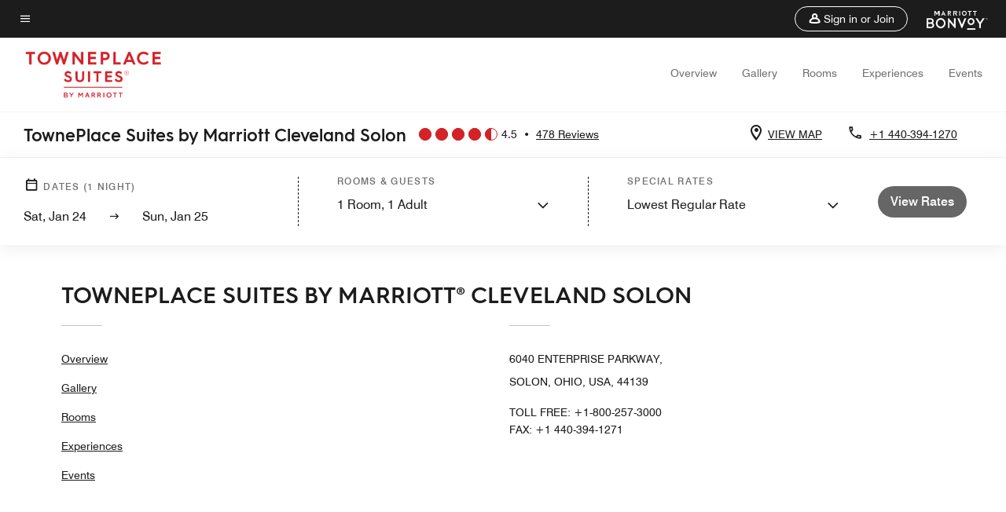

--- FILE ---
content_type: application/javascript;charset=utf-8
request_url: https://api.bazaarvoice.com/data/batch.json?passkey=canCX9lvC812oa4Y6HYf4gmWK5uszkZCKThrdtYkZqcYE&apiversion=5.5&displaycode=14883-en_us&resource.q0=products&filter.q0=id%3Aeq%3Acleto&stats.q0=reviews&filteredstats.q0=reviews&filter_reviews.q0=contentlocale%3Aeq%3Azh*%2Cen*%2Cfr*%2Cde*%2Cja*%2Cpt*%2Cru*%2Ces*%2Cen_US&filter_reviewcomments.q0=contentlocale%3Aeq%3Azh*%2Cen*%2Cfr*%2Cde*%2Cja*%2Cpt*%2Cru*%2Ces*%2Cen_US&resource.q1=reviews&filter.q1=isratingsonly%3Aeq%3Afalse&filter.q1=productid%3Aeq%3Acleto&filter.q1=contentlocale%3Aeq%3Azh*%2Cen*%2Cfr*%2Cde*%2Cja*%2Cpt*%2Cru*%2Ces*%2Cen_US&sort.q1=submissiontime%3Adesc&stats.q1=reviews&filteredstats.q1=reviews&include.q1=authors%2Cproducts%2Ccomments&filter_reviews.q1=contentlocale%3Aeq%3Azh*%2Cen*%2Cfr*%2Cde*%2Cja*%2Cpt*%2Cru*%2Ces*%2Cen_US&filter_reviewcomments.q1=contentlocale%3Aeq%3Azh*%2Cen*%2Cfr*%2Cde*%2Cja*%2Cpt*%2Cru*%2Ces*%2Cen_US&filter_comments.q1=contentlocale%3Aeq%3Azh*%2Cen*%2Cfr*%2Cde*%2Cja*%2Cpt*%2Cru*%2Ces*%2Cen_US&limit.q1=10&offset.q1=0&limit_comments.q1=3&callback=BV._internal.dataHandler0
body_size: 7889
content:
BV._internal.dataHandler0({"Errors":[],"BatchedResultsOrder":["q1","q0"],"HasErrors":false,"TotalRequests":2,"BatchedResults":{"q1":{"Id":"q1","Limit":10,"Offset":0,"TotalResults":475,"Locale":"en_US","Results":[{"Id":"377034779","CID":"e8250eb9-311a-5d39-a18d-c8c309327e9b","SourceClient":"marriott-2","LastModeratedTime":"2026-01-23T01:46:01.000+00:00","LastModificationTime":"2026-01-23T01:46:01.000+00:00","ProductId":"CLETO","OriginalProductName":"TownePlace Suites Cleveland Solon","AuthorId":"ewehu6l9jxlq9qkvleh8ubnel","ContentLocale":"en_US","IsFeatured":false,"TotalInappropriateFeedbackCount":0,"TotalClientResponseCount":0,"TotalCommentCount":0,"Rating":4,"SecondaryRatingsOrder":["Cleanliness","Dining","Location","Service","Amenities","Value"],"IsRatingsOnly":false,"TotalFeedbackCount":0,"TotalNegativeFeedbackCount":0,"TotalPositiveFeedbackCount":0,"ModerationStatus":"APPROVED","SubmissionId":"r114883-en_17691310glAsYJ2Luu","SubmissionTime":"2026-01-23T01:18:08.000+00:00","ReviewText":"I would recommend TownePlace Suites Solon for a stay. The room was comfortable and well equipped. A little dated with wear and tear but comfortable. The bathroom was bright and clean, shower pressure very good. The outlets for devices may need adjustments because my charger was not secured in the outlets by the bed and it kept unplugging.  Conveniently located to a variety of sit down restaurants and carry-out facilities. Info provided in the room helps make Uber or Door Dash deliveries an easy choice. Drove over to MGM Casino in Northfield which was about 15 minutes away. Also went to Aurora Farms Premium Outlet which about 10 miles away. I did not use the pool, fitness facility or the bar. I did have breakfast and it was ok for a quick morning bite.","Title":"Home Away From Home","UserNickname":"GenR","SecondaryRatings":{"Cleanliness":{"Value":4,"Id":"Cleanliness","ValueLabel":null,"DisplayType":"NORMAL","ValueRange":5,"MaxLabel":null,"MinLabel":null,"Label":null},"Value":{"Value":5,"Id":"Value","ValueLabel":null,"DisplayType":"NORMAL","ValueRange":5,"MaxLabel":null,"MinLabel":null,"Label":null},"Amenities":{"Value":5,"Id":"Amenities","ValueLabel":null,"DisplayType":"NORMAL","ValueRange":5,"MaxLabel":null,"MinLabel":null,"Label":null},"Service":{"Value":5,"Id":"Service","ValueLabel":null,"DisplayType":"NORMAL","ValueRange":5,"MaxLabel":null,"MinLabel":null,"Label":null},"Dining":{"Value":4,"Id":"Dining","ValueLabel":null,"DisplayType":"NORMAL","ValueRange":5,"MaxLabel":null,"MinLabel":null,"Label":null},"Location":{"Value":4,"Id":"Location","ValueLabel":null,"DisplayType":"NORMAL","ValueRange":5,"MaxLabel":null,"MinLabel":null,"Label":null}},"InappropriateFeedbackList":[],"ClientResponses":[],"Videos":[],"Pros":null,"CommentIds":[],"ContextDataValuesOrder":[],"IsRecommended":null,"BadgesOrder":[],"Cons":null,"AdditionalFieldsOrder":[],"TagDimensionsOrder":[],"AdditionalFields":{},"CampaignId":null,"TagDimensions":{},"Badges":{},"ProductRecommendationIds":[],"IsSyndicated":false,"RatingRange":5,"Helpfulness":null,"Photos":[],"ContextDataValues":{},"UserLocation":null},{"Id":"375791874","CID":"6c1dbd6b-db12-5185-9de1-b664ea70575c","SourceClient":"marriott-2","LastModeratedTime":"2026-01-10T15:46:48.000+00:00","LastModificationTime":"2026-01-10T15:46:48.000+00:00","ProductId":"CLETO","OriginalProductName":"TownePlace Suites Cleveland Solon","ContextDataValuesOrder":["RewardsLevel","TravelerType"],"AuthorId":"1e30921a8c7207a94aa27274e322aa2cd682cdae0a009f250a48e72369d52682","ContentLocale":"en_US","IsFeatured":false,"TotalInappropriateFeedbackCount":0,"TotalClientResponseCount":0,"TotalCommentCount":0,"Rating":5,"SecondaryRatingsOrder":["Cleanliness","Dining","Location","Service","Amenities","Value"],"IsRatingsOnly":false,"TotalFeedbackCount":0,"TotalNegativeFeedbackCount":0,"TotalPositiveFeedbackCount":0,"ModerationStatus":"APPROVED","SubmissionId":"r114883-en_17680582wdwReUdVVK","SubmissionTime":"2026-01-10T15:17:56.000+00:00","ReviewText":"Towneplace Suites was very impressive.","Title":"My visit","UserNickname":"Lavelle","SecondaryRatings":{"Cleanliness":{"Value":5,"Id":"Cleanliness","ValueLabel":null,"DisplayType":"NORMAL","ValueRange":5,"MaxLabel":null,"MinLabel":null,"Label":null},"Value":{"Value":5,"Id":"Value","ValueLabel":null,"DisplayType":"NORMAL","ValueRange":5,"MaxLabel":null,"MinLabel":null,"Label":null},"Amenities":{"Value":5,"Id":"Amenities","ValueLabel":null,"DisplayType":"NORMAL","ValueRange":5,"MaxLabel":null,"MinLabel":null,"Label":null},"Service":{"Value":5,"Id":"Service","ValueLabel":null,"DisplayType":"NORMAL","ValueRange":5,"MaxLabel":null,"MinLabel":null,"Label":null},"Dining":{"Value":4,"Id":"Dining","ValueLabel":null,"DisplayType":"NORMAL","ValueRange":5,"MaxLabel":null,"MinLabel":null,"Label":null},"Location":{"Value":5,"Id":"Location","ValueLabel":null,"DisplayType":"NORMAL","ValueRange":5,"MaxLabel":null,"MinLabel":null,"Label":null}},"ContextDataValues":{"RewardsLevel":{"Value":"Non-Member","Id":"RewardsLevel"},"TravelerType":{"Value":"Couple","Id":"TravelerType"}},"InappropriateFeedbackList":[],"ClientResponses":[],"Videos":[],"Pros":null,"CommentIds":[],"IsRecommended":null,"BadgesOrder":[],"Cons":null,"AdditionalFieldsOrder":[],"TagDimensionsOrder":[],"AdditionalFields":{},"CampaignId":null,"TagDimensions":{},"Badges":{},"ProductRecommendationIds":[],"IsSyndicated":false,"RatingRange":5,"Helpfulness":null,"Photos":[],"UserLocation":null},{"Id":"374822416","CID":"17913410-ee76-556a-9da0-f1ebf5430371","SourceClient":"marriott-2","LastModeratedTime":"2025-12-31T19:18:23.000+00:00","LastModificationTime":"2025-12-31T19:18:23.000+00:00","ProductId":"CLETO","OriginalProductName":"TownePlace Suites Cleveland Solon","ContextDataValuesOrder":["RewardsLevel","TravelerType"],"AuthorId":"6298b17c6c5a46decc1bd3e4a7ea3d28b48ade021f4414418fdb46147986996e","ContentLocale":"en_US","IsFeatured":false,"TotalInappropriateFeedbackCount":0,"TotalClientResponseCount":0,"TotalCommentCount":0,"Rating":5,"SecondaryRatingsOrder":["Cleanliness","Dining","Location","Service","Amenities","Value"],"IsRatingsOnly":false,"TotalFeedbackCount":0,"TotalNegativeFeedbackCount":0,"TotalPositiveFeedbackCount":0,"ModerationStatus":"APPROVED","SubmissionId":"r114883-en_17672040ZufNCnwvap","SubmissionTime":"2025-12-31T18:01:26.000+00:00","ReviewText":"My wife and I enjoy staying here. The staff is pleasent and the rooms are very clean and comfortable.  We have stayed here multiple times and every stay has been very nice. The breakfasts are standard, but you can find something for everyone. Ample parking and good resturants in walking distance. Also, there is a bar in the hotel, making it a nice place to relax in the evening.","Title":"Great place to stay","UserNickname":"Craig T","SecondaryRatings":{"Cleanliness":{"Value":5,"Id":"Cleanliness","ValueLabel":null,"DisplayType":"NORMAL","ValueRange":5,"MaxLabel":null,"MinLabel":null,"Label":null},"Value":{"Value":5,"Id":"Value","ValueLabel":null,"DisplayType":"NORMAL","ValueRange":5,"MaxLabel":null,"MinLabel":null,"Label":null},"Amenities":{"Value":4,"Id":"Amenities","ValueLabel":null,"DisplayType":"NORMAL","ValueRange":5,"MaxLabel":null,"MinLabel":null,"Label":null},"Service":{"Value":5,"Id":"Service","ValueLabel":null,"DisplayType":"NORMAL","ValueRange":5,"MaxLabel":null,"MinLabel":null,"Label":null},"Dining":{"Value":4,"Id":"Dining","ValueLabel":null,"DisplayType":"NORMAL","ValueRange":5,"MaxLabel":null,"MinLabel":null,"Label":null},"Location":{"Value":5,"Id":"Location","ValueLabel":null,"DisplayType":"NORMAL","ValueRange":5,"MaxLabel":null,"MinLabel":null,"Label":null}},"ContextDataValues":{"RewardsLevel":{"Value":"Silver","Id":"RewardsLevel"},"TravelerType":{"Value":"Couple","Id":"TravelerType"}},"InappropriateFeedbackList":[],"ClientResponses":[],"Videos":[],"Pros":null,"CommentIds":[],"IsRecommended":null,"BadgesOrder":[],"Cons":null,"AdditionalFieldsOrder":[],"TagDimensionsOrder":[],"AdditionalFields":{},"CampaignId":null,"TagDimensions":{},"Badges":{},"ProductRecommendationIds":[],"IsSyndicated":false,"RatingRange":5,"Helpfulness":null,"Photos":[],"UserLocation":null},{"Id":"374070796","CID":"771e54ee-19df-57ee-aeda-359bf56a7be6","SourceClient":"marriott-2","LastModeratedTime":"2025-12-23T23:32:16.000+00:00","LastModificationTime":"2025-12-23T23:32:16.000+00:00","ProductId":"CLETO","OriginalProductName":"TownePlace Suites Cleveland Solon","ContextDataValuesOrder":["RewardsLevel","TravelerType"],"AuthorId":"3d395b094c160c3bac68848db3d24444a75dbc8e712aee52dc9970264efece33","ContentLocale":"en_US","IsFeatured":false,"TotalInappropriateFeedbackCount":0,"TotalClientResponseCount":0,"TotalCommentCount":1,"Rating":3,"SecondaryRatingsOrder":["Cleanliness","Dining","Location","Service","Amenities","Value"],"IsRatingsOnly":false,"TotalFeedbackCount":0,"TotalNegativeFeedbackCount":0,"TotalPositiveFeedbackCount":0,"ModerationStatus":"APPROVED","SubmissionId":"r114883-en_17665249ce8bHHeDVc","SubmissionTime":"2025-12-23T21:21:47.000+00:00","ReviewText":"We were met with a friendly staff upon arriving. Our room was spacious but the only callout I had was the appearance of the bathroom. You could see rust in the shower, water damaged spots on the ceiling and a patched wall near the toilet paper holder. The complimentary breakfast was nice and the team of cooks were kind and friendly. Overall this was fine for an overnight but probably a bit overpriced.","Title":"Gets the job done","UserNickname":"Kurger","SecondaryRatings":{"Cleanliness":{"Value":2,"Id":"Cleanliness","ValueLabel":null,"DisplayType":"NORMAL","ValueRange":5,"MaxLabel":null,"MinLabel":null,"Label":null},"Value":{"Value":2,"Id":"Value","ValueLabel":null,"DisplayType":"NORMAL","ValueRange":5,"MaxLabel":null,"MinLabel":null,"Label":null},"Amenities":{"Value":2,"Id":"Amenities","ValueLabel":null,"DisplayType":"NORMAL","ValueRange":5,"MaxLabel":null,"MinLabel":null,"Label":null},"Service":{"Value":4,"Id":"Service","ValueLabel":null,"DisplayType":"NORMAL","ValueRange":5,"MaxLabel":null,"MinLabel":null,"Label":null},"Dining":{"Value":3,"Id":"Dining","ValueLabel":null,"DisplayType":"NORMAL","ValueRange":5,"MaxLabel":null,"MinLabel":null,"Label":null},"Location":{"Value":4,"Id":"Location","ValueLabel":null,"DisplayType":"NORMAL","ValueRange":5,"MaxLabel":null,"MinLabel":null,"Label":null}},"ContextDataValues":{"RewardsLevel":{"Value":"Member","Id":"RewardsLevel"},"TravelerType":{"Value":"Family","Id":"TravelerType"}},"InappropriateFeedbackList":[],"ClientResponses":[],"Videos":[],"Pros":null,"CommentIds":["4790242"],"IsRecommended":null,"BadgesOrder":[],"Cons":null,"AdditionalFieldsOrder":[],"TagDimensionsOrder":[],"AdditionalFields":{},"CampaignId":null,"TagDimensions":{},"Badges":{},"ProductRecommendationIds":[],"IsSyndicated":false,"RatingRange":5,"Helpfulness":null,"Photos":[],"UserLocation":null},{"Id":"371159568","CID":"6b1b8e2e-6718-57f8-866f-e299d510261c","SourceClient":"marriott-2","LastModeratedTime":"2025-11-27T19:45:59.000+00:00","LastModificationTime":"2025-11-27T19:45:59.000+00:00","ProductId":"CLETO","OriginalProductName":"TownePlace Suites Cleveland Solon","ContextDataValuesOrder":["RewardsLevel","TravelerType"],"AuthorId":"894ee6e10b5541a52521c5272e90f6330e1054f873326677974f35f6d3435c26","ContentLocale":"en_US","IsFeatured":false,"TotalInappropriateFeedbackCount":0,"TotalClientResponseCount":0,"TotalCommentCount":0,"Rating":5,"SecondaryRatingsOrder":["Cleanliness","Dining","Location","Service","Amenities","Value"],"IsRatingsOnly":false,"TotalFeedbackCount":0,"TotalNegativeFeedbackCount":0,"TotalPositiveFeedbackCount":0,"ModerationStatus":"APPROVED","SubmissionId":"r114883-en_17642710FaJSj3BhzF","SubmissionTime":"2025-11-27T19:17:19.000+00:00","ReviewText":"Amazing hotel, very clean great staff food was excellent, service was top-notch!\n\nFor someone who traveled over 40 nights this year came in for one night for a funeral. This was easily one of the top five stays this year.","Title":"Great, clean hotel","UserNickname":"JF","SecondaryRatings":{"Cleanliness":{"Value":5,"Id":"Cleanliness","ValueLabel":null,"DisplayType":"NORMAL","ValueRange":5,"MaxLabel":null,"MinLabel":null,"Label":null},"Value":{"Value":5,"Id":"Value","ValueLabel":null,"DisplayType":"NORMAL","ValueRange":5,"MaxLabel":null,"MinLabel":null,"Label":null},"Amenities":{"Value":5,"Id":"Amenities","ValueLabel":null,"DisplayType":"NORMAL","ValueRange":5,"MaxLabel":null,"MinLabel":null,"Label":null},"Service":{"Value":5,"Id":"Service","ValueLabel":null,"DisplayType":"NORMAL","ValueRange":5,"MaxLabel":null,"MinLabel":null,"Label":null},"Dining":{"Value":5,"Id":"Dining","ValueLabel":null,"DisplayType":"NORMAL","ValueRange":5,"MaxLabel":null,"MinLabel":null,"Label":null},"Location":{"Value":5,"Id":"Location","ValueLabel":null,"DisplayType":"NORMAL","ValueRange":5,"MaxLabel":null,"MinLabel":null,"Label":null}},"ContextDataValues":{"RewardsLevel":{"Value":"Gold","Id":"RewardsLevel"},"TravelerType":{"Value":"Couple","Id":"TravelerType"}},"InappropriateFeedbackList":[],"ClientResponses":[],"Videos":[],"Pros":null,"CommentIds":[],"IsRecommended":null,"BadgesOrder":[],"Cons":null,"AdditionalFieldsOrder":[],"TagDimensionsOrder":[],"AdditionalFields":{},"CampaignId":null,"TagDimensions":{},"Badges":{},"ProductRecommendationIds":[],"IsSyndicated":false,"RatingRange":5,"Helpfulness":null,"Photos":[],"UserLocation":null},{"Id":"368917586","CID":"424d6f9b-1b92-5d71-abf8-e3c72b726ed9","SourceClient":"marriott-2","LastModeratedTime":"2025-11-09T10:30:25.000+00:00","LastModificationTime":"2025-11-09T10:30:25.000+00:00","ProductId":"CLETO","OriginalProductName":"TownePlace Suites Cleveland Solon","ContextDataValuesOrder":["RewardsLevel","TravelerType"],"AuthorId":"c797d04756563bfdf936d03e9fbe674cea871ba23cb97cf7e294651f16479cfc","ContentLocale":"en_US","IsFeatured":false,"TotalInappropriateFeedbackCount":0,"TotalClientResponseCount":0,"TotalCommentCount":0,"Rating":4,"SecondaryRatingsOrder":["Cleanliness","Location","Service","Amenities","Value"],"IsRatingsOnly":false,"TotalFeedbackCount":0,"TotalNegativeFeedbackCount":0,"TotalPositiveFeedbackCount":0,"ModerationStatus":"APPROVED","SubmissionId":"r114883-en_17626832WVCfw7EMgm","SubmissionTime":"2025-11-09T10:14:46.000+00:00","ReviewText":"Overall, good stay. Room was clean and spacious.","Title":"Weekend Stay","UserNickname":"Julie H","SecondaryRatings":{"Cleanliness":{"Value":5,"Id":"Cleanliness","ValueLabel":null,"DisplayType":"NORMAL","ValueRange":5,"MaxLabel":null,"MinLabel":null,"Label":null},"Value":{"Value":4,"Id":"Value","ValueLabel":null,"DisplayType":"NORMAL","ValueRange":5,"MaxLabel":null,"MinLabel":null,"Label":null},"Amenities":{"Value":4,"Id":"Amenities","ValueLabel":null,"DisplayType":"NORMAL","ValueRange":5,"MaxLabel":null,"MinLabel":null,"Label":null},"Service":{"Value":4,"Id":"Service","ValueLabel":null,"DisplayType":"NORMAL","ValueRange":5,"MaxLabel":null,"MinLabel":null,"Label":null},"Location":{"Value":4,"Id":"Location","ValueLabel":null,"DisplayType":"NORMAL","ValueRange":5,"MaxLabel":null,"MinLabel":null,"Label":null}},"ContextDataValues":{"RewardsLevel":{"Value":"Gold","Id":"RewardsLevel"},"TravelerType":{"Value":"Couple","Id":"TravelerType"}},"InappropriateFeedbackList":[],"ClientResponses":[],"Videos":[],"Pros":null,"CommentIds":[],"IsRecommended":null,"BadgesOrder":[],"Cons":null,"AdditionalFieldsOrder":[],"TagDimensionsOrder":[],"AdditionalFields":{},"CampaignId":null,"TagDimensions":{},"Badges":{},"ProductRecommendationIds":[],"IsSyndicated":false,"RatingRange":5,"Helpfulness":null,"Photos":[],"UserLocation":null},{"Id":"368554733","CID":"47549f0d-2ed2-59aa-9314-bdec49264527","SourceClient":"marriott-2","LastModeratedTime":"2025-11-05T20:31:21.000+00:00","LastModificationTime":"2025-11-05T20:31:21.000+00:00","ProductId":"CLETO","OriginalProductName":"TownePlace Suites Cleveland Solon","ContextDataValuesOrder":["RewardsLevel","TravelerType"],"AuthorId":"a18cd03611726fcc474314543267e9a5e101b3c24330438b3f8adc7f9337326f","ContentLocale":"en_US","IsFeatured":false,"TotalInappropriateFeedbackCount":0,"TotalClientResponseCount":0,"TotalCommentCount":0,"Rating":5,"SecondaryRatingsOrder":["Cleanliness","Dining","Location","Service","Amenities","Value"],"IsRatingsOnly":false,"TotalFeedbackCount":0,"TotalNegativeFeedbackCount":0,"TotalPositiveFeedbackCount":0,"ModerationStatus":"APPROVED","SubmissionId":"r114883-en_17623699T9WMlgRnlc","SubmissionTime":"2025-11-05T19:13:11.000+00:00","ReviewText":"Everyone at this hotel greeted me and said hello.  It is friendly and clean with an excellent atmosphere.  It felt like home.","Title":"Friendly Service","UserNickname":"Kevin J","SecondaryRatings":{"Cleanliness":{"Value":5,"Id":"Cleanliness","ValueLabel":null,"DisplayType":"NORMAL","ValueRange":5,"MaxLabel":null,"MinLabel":null,"Label":null},"Value":{"Value":5,"Id":"Value","ValueLabel":null,"DisplayType":"NORMAL","ValueRange":5,"MaxLabel":null,"MinLabel":null,"Label":null},"Amenities":{"Value":5,"Id":"Amenities","ValueLabel":null,"DisplayType":"NORMAL","ValueRange":5,"MaxLabel":null,"MinLabel":null,"Label":null},"Service":{"Value":5,"Id":"Service","ValueLabel":null,"DisplayType":"NORMAL","ValueRange":5,"MaxLabel":null,"MinLabel":null,"Label":null},"Dining":{"Value":5,"Id":"Dining","ValueLabel":null,"DisplayType":"NORMAL","ValueRange":5,"MaxLabel":null,"MinLabel":null,"Label":null},"Location":{"Value":5,"Id":"Location","ValueLabel":null,"DisplayType":"NORMAL","ValueRange":5,"MaxLabel":null,"MinLabel":null,"Label":null}},"ContextDataValues":{"RewardsLevel":{"Value":"Platinum","Id":"RewardsLevel"},"TravelerType":{"Value":"Solo","Id":"TravelerType"}},"InappropriateFeedbackList":[],"ClientResponses":[],"Videos":[],"Pros":null,"CommentIds":[],"IsRecommended":null,"BadgesOrder":[],"Cons":null,"AdditionalFieldsOrder":[],"TagDimensionsOrder":[],"AdditionalFields":{},"CampaignId":null,"TagDimensions":{},"Badges":{},"ProductRecommendationIds":[],"IsSyndicated":false,"RatingRange":5,"Helpfulness":null,"Photos":[],"UserLocation":null},{"Id":"368055680","CID":"d38c1a4b-f6e7-5701-b6e2-f46e1c51155c","SourceClient":"marriott-2","LastModeratedTime":"2025-11-02T01:45:25.000+00:00","LastModificationTime":"2025-11-02T01:45:25.000+00:00","ProductId":"CLETO","OriginalProductName":"TownePlace Suites Cleveland Solon","ContextDataValuesOrder":["RewardsLevel","TravelerType"],"AuthorId":"5741a0e7ed1af7efb71fa0398ee79da893d1a22a23e0058624b374446c52029d","ContentLocale":"en_US","IsFeatured":false,"TotalInappropriateFeedbackCount":0,"TotalClientResponseCount":0,"TotalCommentCount":0,"Rating":5,"SecondaryRatingsOrder":["Cleanliness","Dining","Location","Service","Amenities","Value"],"IsRatingsOnly":false,"TotalFeedbackCount":0,"TotalNegativeFeedbackCount":0,"TotalPositiveFeedbackCount":0,"ModerationStatus":"APPROVED","SubmissionId":"r114883-en_17620418UY6XC8AYsH","SubmissionTime":"2025-11-02T00:04:50.000+00:00","ReviewText":"Great stay! Very good experience!","Title":"Great experience","UserNickname":"Mike","SecondaryRatings":{"Cleanliness":{"Value":5,"Id":"Cleanliness","ValueLabel":null,"DisplayType":"NORMAL","ValueRange":5,"MaxLabel":null,"MinLabel":null,"Label":null},"Value":{"Value":5,"Id":"Value","ValueLabel":null,"DisplayType":"NORMAL","ValueRange":5,"MaxLabel":null,"MinLabel":null,"Label":null},"Amenities":{"Value":5,"Id":"Amenities","ValueLabel":null,"DisplayType":"NORMAL","ValueRange":5,"MaxLabel":null,"MinLabel":null,"Label":null},"Service":{"Value":5,"Id":"Service","ValueLabel":null,"DisplayType":"NORMAL","ValueRange":5,"MaxLabel":null,"MinLabel":null,"Label":null},"Dining":{"Value":5,"Id":"Dining","ValueLabel":null,"DisplayType":"NORMAL","ValueRange":5,"MaxLabel":null,"MinLabel":null,"Label":null},"Location":{"Value":5,"Id":"Location","ValueLabel":null,"DisplayType":"NORMAL","ValueRange":5,"MaxLabel":null,"MinLabel":null,"Label":null}},"ContextDataValues":{"RewardsLevel":{"Value":"Member","Id":"RewardsLevel"},"TravelerType":{"Value":"Family","Id":"TravelerType"}},"InappropriateFeedbackList":[],"ClientResponses":[],"Videos":[],"Pros":null,"CommentIds":[],"IsRecommended":null,"BadgesOrder":[],"Cons":null,"AdditionalFieldsOrder":[],"TagDimensionsOrder":[],"AdditionalFields":{},"CampaignId":null,"TagDimensions":{},"Badges":{},"ProductRecommendationIds":[],"IsSyndicated":false,"RatingRange":5,"Helpfulness":null,"Photos":[],"UserLocation":null},{"Id":"368044711","CID":"d7ff11a8-6a5b-5524-a05e-92fa098dd0bd","SourceClient":"marriott-2","LastModeratedTime":"2025-11-01T22:00:57.000+00:00","LastModificationTime":"2025-11-01T22:00:57.000+00:00","ProductId":"CLETO","OriginalProductName":"TownePlace Suites Cleveland Solon","ContextDataValuesOrder":["RewardsLevel","TravelerType"],"AuthorId":"f0e033d9c65fe60818f05d867d06df7043317ed24840afdc2ee49eae057cd49d","ContentLocale":"en_US","IsFeatured":false,"TotalInappropriateFeedbackCount":0,"TotalClientResponseCount":0,"TotalCommentCount":0,"Rating":5,"SecondaryRatingsOrder":["Cleanliness","Dining","Location","Service","Amenities","Value"],"IsRatingsOnly":false,"TotalFeedbackCount":0,"TotalNegativeFeedbackCount":0,"TotalPositiveFeedbackCount":0,"ModerationStatus":"APPROVED","SubmissionId":"r114883-en_17620332b3r4wm3mVC","SubmissionTime":"2025-11-01T21:40:31.000+00:00","ReviewText":"Flawless stay.  Everything was firing on all cylinders.  Clean, comfortable and spacious rooms.  Friendly service with thoughtful touches.  10/10, no notes.  (I'll just add that after a run of bad other Marriott properties, this TPS was a breath of fresh air.)","Title":"TownePlace in Solon is your best option","UserNickname":"Dennis Titanium Bos","SecondaryRatings":{"Cleanliness":{"Value":5,"Id":"Cleanliness","ValueLabel":null,"DisplayType":"NORMAL","ValueRange":5,"MaxLabel":null,"MinLabel":null,"Label":null},"Value":{"Value":5,"Id":"Value","ValueLabel":null,"DisplayType":"NORMAL","ValueRange":5,"MaxLabel":null,"MinLabel":null,"Label":null},"Amenities":{"Value":5,"Id":"Amenities","ValueLabel":null,"DisplayType":"NORMAL","ValueRange":5,"MaxLabel":null,"MinLabel":null,"Label":null},"Service":{"Value":5,"Id":"Service","ValueLabel":null,"DisplayType":"NORMAL","ValueRange":5,"MaxLabel":null,"MinLabel":null,"Label":null},"Dining":{"Value":5,"Id":"Dining","ValueLabel":null,"DisplayType":"NORMAL","ValueRange":5,"MaxLabel":null,"MinLabel":null,"Label":null},"Location":{"Value":5,"Id":"Location","ValueLabel":null,"DisplayType":"NORMAL","ValueRange":5,"MaxLabel":null,"MinLabel":null,"Label":null}},"ContextDataValues":{"RewardsLevel":{"Value":"Titanium","Id":"RewardsLevel"},"TravelerType":{"Value":"Solo","Id":"TravelerType"}},"InappropriateFeedbackList":[],"ClientResponses":[],"Videos":[],"Pros":null,"CommentIds":[],"IsRecommended":null,"BadgesOrder":[],"Cons":null,"AdditionalFieldsOrder":[],"TagDimensionsOrder":[],"AdditionalFields":{},"CampaignId":null,"TagDimensions":{},"Badges":{},"ProductRecommendationIds":[],"IsSyndicated":false,"RatingRange":5,"Helpfulness":null,"Photos":[],"UserLocation":null},{"Id":"366910489","CID":"b7ba27e8-9841-5904-af22-96f17c12b08a","SourceClient":"marriott-2","LastModeratedTime":"2025-10-29T16:01:57.000+00:00","LastModificationTime":"2025-10-29T16:01:57.000+00:00","ProductId":"CLETO","OriginalProductName":"TownePlace Suites Cleveland Solon","ContextDataValuesOrder":["RewardsLevel","TravelerType"],"AuthorId":"fbd2c7124c74aa7da6940c1267e8411dba99da2f99f08cb477ec92c231d1011d","ContentLocale":"en_US","IsFeatured":false,"TotalInappropriateFeedbackCount":0,"TotalClientResponseCount":0,"TotalCommentCount":0,"Rating":5,"SecondaryRatingsOrder":["Cleanliness","Location","Service","Amenities","Value"],"IsRatingsOnly":false,"TotalFeedbackCount":0,"TotalNegativeFeedbackCount":0,"TotalPositiveFeedbackCount":0,"ModerationStatus":"APPROVED","SubmissionId":"r114883-en_17617516WSjn2BIY59","SubmissionTime":"2025-10-29T15:26:55.000+00:00","ReviewText":"I had an issue with guests from another room, and it was taken care of swiftly, by the front desk team members. I would like to give a favorable mention to Rhonda, Tyler & Ineka, who were the night auditors.","Title":"Very helpful","UserNickname":"Kellie D","SecondaryRatings":{"Cleanliness":{"Value":5,"Id":"Cleanliness","ValueLabel":null,"DisplayType":"NORMAL","ValueRange":5,"MaxLabel":null,"MinLabel":null,"Label":null},"Value":{"Value":5,"Id":"Value","ValueLabel":null,"DisplayType":"NORMAL","ValueRange":5,"MaxLabel":null,"MinLabel":null,"Label":null},"Amenities":{"Value":5,"Id":"Amenities","ValueLabel":null,"DisplayType":"NORMAL","ValueRange":5,"MaxLabel":null,"MinLabel":null,"Label":null},"Service":{"Value":5,"Id":"Service","ValueLabel":null,"DisplayType":"NORMAL","ValueRange":5,"MaxLabel":null,"MinLabel":null,"Label":null},"Location":{"Value":5,"Id":"Location","ValueLabel":null,"DisplayType":"NORMAL","ValueRange":5,"MaxLabel":null,"MinLabel":null,"Label":null}},"ContextDataValues":{"RewardsLevel":{"Value":"Gold","Id":"RewardsLevel"},"TravelerType":{"Value":"Family","Id":"TravelerType"}},"InappropriateFeedbackList":[],"ClientResponses":[],"Videos":[],"Pros":null,"CommentIds":[],"IsRecommended":null,"BadgesOrder":[],"Cons":null,"AdditionalFieldsOrder":[],"TagDimensionsOrder":[],"AdditionalFields":{},"CampaignId":null,"TagDimensions":{},"Badges":{},"ProductRecommendationIds":[],"IsSyndicated":false,"RatingRange":5,"Helpfulness":null,"Photos":[],"UserLocation":null}],"Includes":{"Products":{"CLETO":{"AttributesOrder":["AVAILABILITY"],"Attributes":{"AVAILABILITY":{"Id":"AVAILABILITY","Values":[{"Value":"True","Locale":null}]}},"Description":"Savor peace and comfort at TownePlace Suites Cleveland Solon, offering complimentary Wi-Fi and breakfast. Rest in stylish suites with fully equipped kitchens. The hotel also provides a lobby bar, indoor pool, fitness center and two event spaces.","Name":"TownePlace Suites Cleveland Solon","Id":"CLETO","CategoryId":"BV_MISCELLANEOUS_CATEGORY","BrandExternalId":"danf3l8wqrwrxfcb02gzkbdxq","Brand":{"Id":"danf3l8wqrwrxfcb02gzkbdxq","Name":"TownePlace Suites By Marriott"},"Active":true,"ProductPageUrl":"https://www.marriott.com/hotels/travel/cleto-towneplace-suites-cleveland-solon/","Disabled":false,"EANs":[],"StoryIds":[],"ModelNumbers":[],"ImageUrl":null,"ReviewIds":[],"ManufacturerPartNumbers":[],"FamilyIds":[],"UPCs":[],"QuestionIds":[],"ISBNs":[],"ReviewStatistics":{"ContextDataDistributionOrder":["Age","RewardsLevel","TravelerType","RecommendFamilies","RecommendCouples","RecommendGroups","RecommendBusiness","RecommendLeisure","RecommendWeekend","RecommendSiteSeeing","RecommendRomantic","RecommendShopping","RecommendLocationAttractions","RecommendOutdoorActivities","RecommendBeach","RecommendPublicTransportation","RecommendBikeFriendly","RecommendMusicAndNightlife","RecommendOtherSpecify","RecommendNotRecommend"],"ContextDataDistribution":{"Age":{"Id":"Age","Values":[{"Count":23,"Value":"18to25"},{"Count":29,"Value":"26to40"},{"Count":43,"Value":"40to60"},{"Count":10,"Value":"60orOver"}]},"RewardsLevel":{"Id":"RewardsLevel","Values":[{"Count":168,"Value":"Member"},{"Count":47,"Value":"Silver"},{"Count":59,"Value":"Gold"},{"Count":25,"Value":"Platinum"},{"Count":42,"Value":"Titanium"},{"Count":2,"Value":"Ambassador"},{"Count":120,"Value":"Non-Member"}]},"TravelerType":{"Id":"TravelerType","Values":[{"Count":147,"Value":"Solo"},{"Count":152,"Value":"Couple"},{"Count":138,"Value":"Family"},{"Count":37,"Value":"Group"}]},"RecommendFamilies":{"Id":"RecommendFamilies","Values":[{"Count":91,"Value":"Yes"},{"Count":21,"Value":"No"}]},"RecommendCouples":{"Id":"RecommendCouples","Values":[{"Count":87,"Value":"Yes"},{"Count":25,"Value":"No"}]},"RecommendGroups":{"Id":"RecommendGroups","Values":[{"Count":59,"Value":"Yes"},{"Count":53,"Value":"No"}]},"RecommendBusiness":{"Id":"RecommendBusiness","Values":[{"Count":78,"Value":"Yes"},{"Count":34,"Value":"No"}]},"RecommendLeisure":{"Id":"RecommendLeisure","Values":[{"Count":79,"Value":"Yes"},{"Count":33,"Value":"No"}]},"RecommendWeekend":{"Id":"RecommendWeekend","Values":[{"Count":83,"Value":"Yes"},{"Count":29,"Value":"No"}]},"RecommendSiteSeeing":{"Id":"RecommendSiteSeeing","Values":[{"Count":27,"Value":"Yes"},{"Count":85,"Value":"No"}]},"RecommendRomantic":{"Id":"RecommendRomantic","Values":[{"Count":33,"Value":"Yes"},{"Count":79,"Value":"No"}]},"RecommendShopping":{"Id":"RecommendShopping","Values":[{"Count":25,"Value":"Yes"},{"Count":87,"Value":"No"}]},"RecommendLocationAttractions":{"Id":"RecommendLocationAttractions","Values":[{"Count":28,"Value":"Yes"},{"Count":84,"Value":"No"}]},"RecommendOutdoorActivities":{"Id":"RecommendOutdoorActivities","Values":[{"Count":15,"Value":"Yes"},{"Count":97,"Value":"No"}]},"RecommendBeach":{"Id":"RecommendBeach","Values":[{"Count":3,"Value":"Yes"},{"Count":109,"Value":"No"}]},"RecommendPublicTransportation":{"Id":"RecommendPublicTransportation","Values":[{"Count":6,"Value":"Yes"},{"Count":106,"Value":"No"}]},"RecommendBikeFriendly":{"Id":"RecommendBikeFriendly","Values":[{"Count":6,"Value":"Yes"},{"Count":106,"Value":"No"}]},"RecommendMusicAndNightlife":{"Id":"RecommendMusicAndNightlife","Values":[{"Count":8,"Value":"Yes"},{"Count":104,"Value":"No"}]},"RecommendOtherSpecify":{"Id":"RecommendOtherSpecify","Values":[{"Count":5,"Value":"Yes"},{"Count":107,"Value":"No"}]},"RecommendNotRecommend":{"Id":"RecommendNotRecommend","Values":[{"Count":6,"Value":"Yes"},{"Count":106,"Value":"No"}]}},"RatingDistribution":[{"RatingValue":5,"Count":368},{"RatingValue":4,"Count":49},{"RatingValue":1,"Count":30},{"RatingValue":3,"Count":17},{"RatingValue":2,"Count":14}],"RecommendedCount":98,"SecondaryRatingsAveragesOrder":["Cleanliness","Dining","Location","Service","Amenities","Value"],"SecondaryRatingsAverages":{"Dining":{"Id":"Dining","AverageRating":4.2745098039215685,"ValueRange":5,"MinLabel":null,"MaxLabel":null,"DisplayType":"NORMAL"},"Value":{"Id":"Value","AverageRating":4.448512585812357,"ValueRange":5,"MinLabel":null,"MaxLabel":null,"DisplayType":"NORMAL"},"Amenities":{"Id":"Amenities","AverageRating":4.586448598130841,"ValueRange":5,"MinLabel":null,"MaxLabel":null,"DisplayType":"NORMAL"},"Service":{"Id":"Service","AverageRating":4.555299539170507,"ValueRange":5,"MinLabel":null,"MaxLabel":null,"DisplayType":"NORMAL"},"Location":{"Id":"Location","AverageRating":4.61520737327189,"ValueRange":5,"MinLabel":null,"MaxLabel":null,"DisplayType":"NORMAL"},"Cleanliness":{"Id":"Cleanliness","AverageRating":4.5504587155963305,"ValueRange":5,"MinLabel":null,"MaxLabel":null,"DisplayType":"NORMAL"}},"TotalReviewCount":478,"HelpfulVoteCount":89,"NotHelpfulVoteCount":13,"FirstSubmissionTime":"2018-09-08T13:13:39.000+00:00","LastSubmissionTime":"2026-01-23T01:18:08.000+00:00","RatingsOnlyReviewCount":3,"NotRecommendedCount":5,"FeaturedReviewCount":0,"AverageOverallRating":4.48744769874477,"TagDistribution":{},"TagDistributionOrder":[],"OverallRatingRange":5},"TotalReviewCount":478,"FilteredReviewStatistics":{"ContextDataDistributionOrder":["Age","RewardsLevel","TravelerType","RecommendFamilies","RecommendCouples","RecommendGroups","RecommendBusiness","RecommendLeisure","RecommendWeekend","RecommendSiteSeeing","RecommendRomantic","RecommendShopping","RecommendLocationAttractions","RecommendOutdoorActivities","RecommendBeach","RecommendPublicTransportation","RecommendBikeFriendly","RecommendMusicAndNightlife","RecommendOtherSpecify","RecommendNotRecommend"],"ContextDataDistribution":{"Age":{"Id":"Age","Values":[{"Count":23,"Value":"18to25"},{"Count":28,"Value":"26to40"},{"Count":42,"Value":"40to60"},{"Count":10,"Value":"60orOver"}]},"RewardsLevel":{"Id":"RewardsLevel","Values":[{"Count":166,"Value":"Member"},{"Count":47,"Value":"Silver"},{"Count":59,"Value":"Gold"},{"Count":25,"Value":"Platinum"},{"Count":42,"Value":"Titanium"},{"Count":2,"Value":"Ambassador"},{"Count":120,"Value":"Non-Member"}]},"TravelerType":{"Id":"TravelerType","Values":[{"Count":145,"Value":"Solo"},{"Count":151,"Value":"Couple"},{"Count":138,"Value":"Family"},{"Count":37,"Value":"Group"}]},"RecommendFamilies":{"Id":"RecommendFamilies","Values":[{"Count":89,"Value":"Yes"},{"Count":20,"Value":"No"}]},"RecommendCouples":{"Id":"RecommendCouples","Values":[{"Count":84,"Value":"Yes"},{"Count":25,"Value":"No"}]},"RecommendGroups":{"Id":"RecommendGroups","Values":[{"Count":58,"Value":"Yes"},{"Count":51,"Value":"No"}]},"RecommendBusiness":{"Id":"RecommendBusiness","Values":[{"Count":76,"Value":"Yes"},{"Count":33,"Value":"No"}]},"RecommendLeisure":{"Id":"RecommendLeisure","Values":[{"Count":77,"Value":"Yes"},{"Count":32,"Value":"No"}]},"RecommendWeekend":{"Id":"RecommendWeekend","Values":[{"Count":81,"Value":"Yes"},{"Count":28,"Value":"No"}]},"RecommendSiteSeeing":{"Id":"RecommendSiteSeeing","Values":[{"Count":26,"Value":"Yes"},{"Count":83,"Value":"No"}]},"RecommendRomantic":{"Id":"RecommendRomantic","Values":[{"Count":32,"Value":"Yes"},{"Count":77,"Value":"No"}]},"RecommendShopping":{"Id":"RecommendShopping","Values":[{"Count":25,"Value":"Yes"},{"Count":84,"Value":"No"}]},"RecommendLocationAttractions":{"Id":"RecommendLocationAttractions","Values":[{"Count":27,"Value":"Yes"},{"Count":82,"Value":"No"}]},"RecommendOutdoorActivities":{"Id":"RecommendOutdoorActivities","Values":[{"Count":15,"Value":"Yes"},{"Count":94,"Value":"No"}]},"RecommendBeach":{"Id":"RecommendBeach","Values":[{"Count":3,"Value":"Yes"},{"Count":106,"Value":"No"}]},"RecommendPublicTransportation":{"Id":"RecommendPublicTransportation","Values":[{"Count":6,"Value":"Yes"},{"Count":103,"Value":"No"}]},"RecommendBikeFriendly":{"Id":"RecommendBikeFriendly","Values":[{"Count":6,"Value":"Yes"},{"Count":103,"Value":"No"}]},"RecommendMusicAndNightlife":{"Id":"RecommendMusicAndNightlife","Values":[{"Count":8,"Value":"Yes"},{"Count":101,"Value":"No"}]},"RecommendOtherSpecify":{"Id":"RecommendOtherSpecify","Values":[{"Count":5,"Value":"Yes"},{"Count":104,"Value":"No"}]},"RecommendNotRecommend":{"Id":"RecommendNotRecommend","Values":[{"Count":6,"Value":"Yes"},{"Count":103,"Value":"No"}]}},"RatingDistribution":[{"RatingValue":5,"Count":366},{"RatingValue":4,"Count":48},{"RatingValue":1,"Count":30},{"RatingValue":3,"Count":17},{"RatingValue":2,"Count":14}],"RecommendedCount":96,"SecondaryRatingsAveragesOrder":["Cleanliness","Dining","Location","Service","Amenities","Value"],"SecondaryRatingsAverages":{"Dining":{"Id":"Dining","AverageRating":4.283950617283951,"ValueRange":5,"MinLabel":null,"MaxLabel":null,"DisplayType":"NORMAL"},"Value":{"Id":"Value","AverageRating":4.447004608294931,"ValueRange":5,"MinLabel":null,"MaxLabel":null,"DisplayType":"NORMAL"},"Amenities":{"Id":"Amenities","AverageRating":4.588235294117647,"ValueRange":5,"MinLabel":null,"MaxLabel":null,"DisplayType":"NORMAL"},"Service":{"Id":"Service","AverageRating":4.554524361948956,"ValueRange":5,"MinLabel":null,"MaxLabel":null,"DisplayType":"NORMAL"},"Location":{"Id":"Location","AverageRating":4.619489559164733,"ValueRange":5,"MinLabel":null,"MaxLabel":null,"DisplayType":"NORMAL"},"Cleanliness":{"Id":"Cleanliness","AverageRating":4.547344110854503,"ValueRange":5,"MinLabel":null,"MaxLabel":null,"DisplayType":"NORMAL"}},"TotalReviewCount":475,"HelpfulVoteCount":89,"NotHelpfulVoteCount":13,"FirstSubmissionTime":"2018-09-08T13:13:39.000+00:00","LastSubmissionTime":"2026-01-23T01:18:08.000+00:00","RatingsOnlyReviewCount":0,"NotRecommendedCount":5,"FeaturedReviewCount":0,"AverageOverallRating":4.486315789473684,"TagDistribution":{},"TagDistributionOrder":[],"OverallRatingRange":5}}},"Comments":{"4790242":{"Id":"4790242","CID":"6518c781-4ed0-5aaf-8b42-9ccd70b9fe77","SourceClient":"marriott-2","LastModeratedTime":"2025-12-24T13:47:08.000+00:00","LastModificationTime":"2025-12-24T13:47:08.000+00:00","ReviewId":"374070796","AuthorId":"dslau840GSSSocialProperty","ContentLocale":"en_US","IsFeatured":false,"TotalInappropriateFeedbackCount":0,"IPAddress":"199.102.178.100","TotalFeedbackCount":0,"TotalNegativeFeedbackCount":0,"TotalPositiveFeedbackCount":0,"ModerationStatus":"APPROVED","SubmissionId":"r114883-en_17665828SQrJJRLgaC","SubmissionTime":"2025-12-24T13:26:54.000+00:00","CommentText":"Kurger\nThank you for choosing the TownePlace Suites Solon.  We do apologize for the appearance of your bathroom.  It was an oversight on our part.  We hope you have safe travels in the future.","UserNickname":null,"Photos":[],"Videos":[],"CampaignId":null,"StoryId":null,"InappropriateFeedbackList":[],"Badges":{},"ProductRecommendationIds":[],"Title":null,"IsSyndicated":false,"UserLocation":null,"BadgesOrder":[]}},"Authors":{"ewehu6l9jxlq9qkvleh8ubnel":{"Id":"ewehu6l9jxlq9qkvleh8ubnel","ContributorRank":"NONE","UserNickname":"GenR","LastModeratedTime":"2026-01-23T01:46:04.000+00:00","ModerationStatus":"APPROVED","SubmissionTime":"2026-01-23T01:18:08.000+00:00","ThirdPartyIds":[],"QuestionIds":[],"StoryIds":[],"AdditionalFields":{},"Badges":{},"SecondaryRatingsOrder":[],"AnswerIds":[],"ContextDataValues":{},"ReviewIds":[],"Photos":[],"SubmissionId":null,"Avatar":{},"SecondaryRatings":{},"BadgesOrder":[],"Videos":[],"ProductRecommendationIds":[],"ContextDataValuesOrder":[],"Location":null,"AdditionalFieldsOrder":[],"CommentIds":[],"ReviewStatistics":{"FirstSubmissionTime":"2026-01-23T01:18:08.000+00:00","LastSubmissionTime":"2026-01-23T01:18:08.000+00:00","AverageOverallRating":4.0,"NotHelpfulVoteCount":0,"HelpfulVoteCount":0,"RecommendedCount":0,"RatingDistribution":[{"RatingValue":4,"Count":1}],"RatingsOnlyReviewCount":0,"TotalReviewCount":1,"NotRecommendedCount":0,"FeaturedReviewCount":0,"ContextDataDistribution":{},"ContextDataDistributionOrder":[],"SecondaryRatingsAverages":{},"TagDistribution":{},"TagDistributionOrder":[],"OverallRatingRange":5,"SecondaryRatingsAveragesOrder":[]},"TotalReviewCount":1,"FilteredReviewStatistics":{"FirstSubmissionTime":"2026-01-23T01:18:08.000+00:00","LastSubmissionTime":"2026-01-23T01:18:08.000+00:00","AverageOverallRating":4.0,"NotHelpfulVoteCount":0,"HelpfulVoteCount":0,"RecommendedCount":0,"RatingDistribution":[{"RatingValue":4,"Count":1}],"RatingsOnlyReviewCount":0,"TotalReviewCount":1,"NotRecommendedCount":0,"FeaturedReviewCount":0,"ContextDataDistribution":{},"ContextDataDistributionOrder":[],"SecondaryRatingsAverages":{},"TagDistribution":{},"TagDistributionOrder":[],"OverallRatingRange":5,"SecondaryRatingsAveragesOrder":[]}},"1e30921a8c7207a94aa27274e322aa2cd682cdae0a009f250a48e72369d52682":{"Id":"1e30921a8c7207a94aa27274e322aa2cd682cdae0a009f250a48e72369d52682","ContextDataValuesOrder":["RewardsLevel","TravelerType"],"ContributorRank":"NONE","UserNickname":"Lavelle","LastModeratedTime":"2026-01-10T15:46:54.000+00:00","ModerationStatus":"APPROVED","SubmissionTime":"2026-01-10T15:17:56.000+00:00","ThirdPartyIds":[],"ContextDataValues":{"RewardsLevel":{"Value":"Non-Member","Id":"RewardsLevel"},"TravelerType":{"Value":"Couple","Id":"TravelerType"}},"QuestionIds":[],"StoryIds":[],"AdditionalFields":{},"Badges":{},"SecondaryRatingsOrder":[],"AnswerIds":[],"ReviewIds":[],"Photos":[],"SubmissionId":null,"Avatar":{},"SecondaryRatings":{},"BadgesOrder":[],"Videos":[],"ProductRecommendationIds":[],"Location":null,"AdditionalFieldsOrder":[],"CommentIds":[],"ReviewStatistics":{"RatingsOnlyReviewCount":0,"FeaturedReviewCount":0,"RatingDistribution":[{"RatingValue":5,"Count":1}],"AverageOverallRating":5.0,"NotHelpfulVoteCount":0,"FirstSubmissionTime":"2026-01-10T15:17:56.000+00:00","LastSubmissionTime":"2026-01-10T15:17:56.000+00:00","NotRecommendedCount":0,"TotalReviewCount":1,"HelpfulVoteCount":0,"RecommendedCount":0,"ContextDataDistribution":{},"ContextDataDistributionOrder":[],"SecondaryRatingsAverages":{},"TagDistribution":{},"TagDistributionOrder":[],"OverallRatingRange":5,"SecondaryRatingsAveragesOrder":[]},"TotalReviewCount":1,"FilteredReviewStatistics":{"RatingsOnlyReviewCount":0,"FeaturedReviewCount":0,"RatingDistribution":[{"RatingValue":5,"Count":1}],"AverageOverallRating":5.0,"NotHelpfulVoteCount":0,"FirstSubmissionTime":"2026-01-10T15:17:56.000+00:00","LastSubmissionTime":"2026-01-10T15:17:56.000+00:00","NotRecommendedCount":0,"TotalReviewCount":1,"HelpfulVoteCount":0,"RecommendedCount":0,"ContextDataDistribution":{},"ContextDataDistributionOrder":[],"SecondaryRatingsAverages":{},"TagDistribution":{},"TagDistributionOrder":[],"OverallRatingRange":5,"SecondaryRatingsAveragesOrder":[]}},"6298b17c6c5a46decc1bd3e4a7ea3d28b48ade021f4414418fdb46147986996e":{"Id":"6298b17c6c5a46decc1bd3e4a7ea3d28b48ade021f4414418fdb46147986996e","ContextDataValuesOrder":["RewardsLevel","TravelerType"],"ContributorRank":"NONE","UserNickname":"Craig T","LastModeratedTime":"2025-12-31T19:18:30.000+00:00","ModerationStatus":"APPROVED","SubmissionTime":"2025-12-31T18:01:26.000+00:00","ThirdPartyIds":[],"ContextDataValues":{"RewardsLevel":{"Value":"Silver","Id":"RewardsLevel"},"TravelerType":{"Value":"Couple","Id":"TravelerType"}},"QuestionIds":[],"StoryIds":[],"AdditionalFields":{},"Badges":{},"SecondaryRatingsOrder":[],"AnswerIds":[],"ReviewIds":[],"Photos":[],"SubmissionId":null,"Avatar":{},"SecondaryRatings":{},"BadgesOrder":[],"Videos":[],"ProductRecommendationIds":[],"Location":null,"AdditionalFieldsOrder":[],"CommentIds":[],"ReviewStatistics":{"NotHelpfulVoteCount":0,"AverageOverallRating":5.0,"RatingsOnlyReviewCount":0,"RatingDistribution":[{"RatingValue":5,"Count":1}],"FirstSubmissionTime":"2025-12-31T18:01:26.000+00:00","LastSubmissionTime":"2025-12-31T18:01:26.000+00:00","TotalReviewCount":1,"RecommendedCount":0,"HelpfulVoteCount":0,"NotRecommendedCount":0,"FeaturedReviewCount":0,"ContextDataDistribution":{},"ContextDataDistributionOrder":[],"SecondaryRatingsAverages":{},"TagDistribution":{},"TagDistributionOrder":[],"OverallRatingRange":5,"SecondaryRatingsAveragesOrder":[]},"TotalReviewCount":1,"FilteredReviewStatistics":{"NotHelpfulVoteCount":0,"AverageOverallRating":5.0,"RatingsOnlyReviewCount":0,"RatingDistribution":[{"RatingValue":5,"Count":1}],"FirstSubmissionTime":"2025-12-31T18:01:26.000+00:00","LastSubmissionTime":"2025-12-31T18:01:26.000+00:00","TotalReviewCount":1,"RecommendedCount":0,"HelpfulVoteCount":0,"NotRecommendedCount":0,"FeaturedReviewCount":0,"ContextDataDistribution":{},"ContextDataDistributionOrder":[],"SecondaryRatingsAverages":{},"TagDistribution":{},"TagDistributionOrder":[],"OverallRatingRange":5,"SecondaryRatingsAveragesOrder":[]}},"3d395b094c160c3bac68848db3d24444a75dbc8e712aee52dc9970264efece33":{"Id":"3d395b094c160c3bac68848db3d24444a75dbc8e712aee52dc9970264efece33","ContextDataValuesOrder":["RewardsLevel","TravelerType"],"ContributorRank":"NONE","UserNickname":"Kurger","LastModeratedTime":"2025-12-23T22:02:58.000+00:00","ModerationStatus":"APPROVED","SubmissionTime":"2025-12-23T21:21:47.000+00:00","ThirdPartyIds":[],"ContextDataValues":{"RewardsLevel":{"Value":"Member","Id":"RewardsLevel"},"TravelerType":{"Value":"Family","Id":"TravelerType"}},"QuestionIds":[],"StoryIds":[],"AdditionalFields":{},"Badges":{},"SecondaryRatingsOrder":[],"AnswerIds":[],"ReviewIds":[],"Photos":[],"SubmissionId":null,"Avatar":{},"SecondaryRatings":{},"BadgesOrder":[],"Videos":[],"ProductRecommendationIds":[],"Location":null,"AdditionalFieldsOrder":[],"CommentIds":[],"ReviewStatistics":{"NotRecommendedCount":0,"RatingsOnlyReviewCount":0,"NotHelpfulVoteCount":0,"TotalReviewCount":1,"AverageOverallRating":3.0,"RecommendedCount":0,"HelpfulVoteCount":0,"RatingDistribution":[{"RatingValue":3,"Count":1}],"FirstSubmissionTime":"2025-12-23T21:21:47.000+00:00","LastSubmissionTime":"2025-12-23T21:21:47.000+00:00","FeaturedReviewCount":0,"ContextDataDistribution":{},"ContextDataDistributionOrder":[],"SecondaryRatingsAverages":{},"TagDistribution":{},"TagDistributionOrder":[],"OverallRatingRange":5,"SecondaryRatingsAveragesOrder":[]},"TotalReviewCount":1,"FilteredReviewStatistics":{"NotRecommendedCount":0,"RatingsOnlyReviewCount":0,"NotHelpfulVoteCount":0,"TotalReviewCount":1,"AverageOverallRating":3.0,"RecommendedCount":0,"HelpfulVoteCount":0,"RatingDistribution":[{"RatingValue":3,"Count":1}],"FirstSubmissionTime":"2025-12-23T21:21:47.000+00:00","LastSubmissionTime":"2025-12-23T21:21:47.000+00:00","FeaturedReviewCount":0,"ContextDataDistribution":{},"ContextDataDistributionOrder":[],"SecondaryRatingsAverages":{},"TagDistribution":{},"TagDistributionOrder":[],"OverallRatingRange":5,"SecondaryRatingsAveragesOrder":[]}},"894ee6e10b5541a52521c5272e90f6330e1054f873326677974f35f6d3435c26":{"Id":"894ee6e10b5541a52521c5272e90f6330e1054f873326677974f35f6d3435c26","ContextDataValuesOrder":["RewardsLevel","TravelerType"],"ContributorRank":"NONE","UserNickname":"JF","LastModeratedTime":"2025-11-27T20:45:28.000+00:00","ModerationStatus":"APPROVED","SubmissionTime":"2025-11-27T19:17:19.000+00:00","ThirdPartyIds":[],"ContextDataValues":{"RewardsLevel":{"Value":"Gold","Id":"RewardsLevel"},"TravelerType":{"Value":"Couple","Id":"TravelerType"}},"QuestionIds":[],"StoryIds":[],"AdditionalFields":{},"Badges":{},"SecondaryRatingsOrder":[],"AnswerIds":[],"ReviewIds":[],"Photos":[],"SubmissionId":null,"Avatar":{},"SecondaryRatings":{},"BadgesOrder":[],"Videos":[],"ProductRecommendationIds":[],"Location":null,"AdditionalFieldsOrder":[],"CommentIds":[],"ReviewStatistics":{"NotHelpfulVoteCount":0,"RatingsOnlyReviewCount":0,"TotalReviewCount":1,"FirstSubmissionTime":"2025-11-27T19:17:19.000+00:00","LastSubmissionTime":"2025-11-27T19:17:19.000+00:00","RatingDistribution":[{"RatingValue":5,"Count":1}],"HelpfulVoteCount":0,"AverageOverallRating":5.0,"FeaturedReviewCount":0,"NotRecommendedCount":0,"RecommendedCount":0,"ContextDataDistribution":{},"ContextDataDistributionOrder":[],"SecondaryRatingsAverages":{},"TagDistribution":{},"TagDistributionOrder":[],"OverallRatingRange":5,"SecondaryRatingsAveragesOrder":[]},"TotalReviewCount":1,"FilteredReviewStatistics":{"NotHelpfulVoteCount":0,"RatingsOnlyReviewCount":0,"TotalReviewCount":1,"FirstSubmissionTime":"2025-11-27T19:17:19.000+00:00","LastSubmissionTime":"2025-11-27T19:17:19.000+00:00","RatingDistribution":[{"RatingValue":5,"Count":1}],"HelpfulVoteCount":0,"AverageOverallRating":5.0,"FeaturedReviewCount":0,"NotRecommendedCount":0,"RecommendedCount":0,"ContextDataDistribution":{},"ContextDataDistributionOrder":[],"SecondaryRatingsAverages":{},"TagDistribution":{},"TagDistributionOrder":[],"OverallRatingRange":5,"SecondaryRatingsAveragesOrder":[]}},"c797d04756563bfdf936d03e9fbe674cea871ba23cb97cf7e294651f16479cfc":{"Id":"c797d04756563bfdf936d03e9fbe674cea871ba23cb97cf7e294651f16479cfc","ContextDataValuesOrder":["RewardsLevel","TravelerType"],"ContributorRank":"NONE","UserNickname":"Julie H","LastModeratedTime":"2026-01-17T16:47:12.000+00:00","ModerationStatus":"APPROVED","SubmissionTime":"2026-01-17T16:23:15.000+00:00","ThirdPartyIds":[],"ContextDataValues":{"RewardsLevel":{"Value":"Gold","Id":"RewardsLevel"},"TravelerType":{"Value":"Couple","Id":"TravelerType"}},"QuestionIds":[],"StoryIds":[],"AdditionalFields":{},"Badges":{},"SecondaryRatingsOrder":[],"AnswerIds":[],"ReviewIds":[],"Photos":[],"SubmissionId":null,"Avatar":{},"SecondaryRatings":{},"BadgesOrder":[],"Videos":[],"ProductRecommendationIds":[],"Location":null,"AdditionalFieldsOrder":[],"CommentIds":[],"ReviewStatistics":{"NotHelpfulVoteCount":0,"FeaturedReviewCount":0,"RatingsOnlyReviewCount":0,"TotalReviewCount":3,"HelpfulVoteCount":0,"FirstSubmissionTime":"2024-03-16T20:56:49.000+00:00","LastSubmissionTime":"2026-01-17T16:23:15.000+00:00","RatingDistribution":[{"RatingValue":4,"Count":2},{"RatingValue":5,"Count":1}],"RecommendedCount":0,"AverageOverallRating":4.333333333333333,"NotRecommendedCount":0,"ContextDataDistribution":{},"ContextDataDistributionOrder":[],"SecondaryRatingsAverages":{},"TagDistribution":{},"TagDistributionOrder":[],"OverallRatingRange":5,"SecondaryRatingsAveragesOrder":[]},"TotalReviewCount":3,"FilteredReviewStatistics":{"NotHelpfulVoteCount":0,"FeaturedReviewCount":0,"RatingsOnlyReviewCount":0,"TotalReviewCount":1,"HelpfulVoteCount":0,"FirstSubmissionTime":"2025-11-09T10:14:46.000+00:00","LastSubmissionTime":"2025-11-09T10:14:46.000+00:00","RatingDistribution":[{"RatingValue":4,"Count":1}],"RecommendedCount":0,"AverageOverallRating":4.0,"NotRecommendedCount":0,"ContextDataDistribution":{},"ContextDataDistributionOrder":[],"SecondaryRatingsAverages":{},"TagDistribution":{},"TagDistributionOrder":[],"OverallRatingRange":5,"SecondaryRatingsAveragesOrder":[]}},"a18cd03611726fcc474314543267e9a5e101b3c24330438b3f8adc7f9337326f":{"Id":"a18cd03611726fcc474314543267e9a5e101b3c24330438b3f8adc7f9337326f","ContextDataValuesOrder":["RewardsLevel","TravelerType"],"ContributorRank":"NONE","UserNickname":"Kevin J","LastModeratedTime":"2025-11-05T21:01:25.000+00:00","ModerationStatus":"APPROVED","SubmissionTime":"2025-11-05T19:13:11.000+00:00","ThirdPartyIds":[],"ContextDataValues":{"RewardsLevel":{"Value":"Platinum","Id":"RewardsLevel"},"TravelerType":{"Value":"Solo","Id":"TravelerType"}},"QuestionIds":[],"StoryIds":[],"AdditionalFields":{},"Badges":{},"SecondaryRatingsOrder":[],"AnswerIds":[],"ReviewIds":[],"Photos":[],"SubmissionId":null,"Avatar":{},"SecondaryRatings":{},"BadgesOrder":[],"Videos":[],"ProductRecommendationIds":[],"Location":null,"AdditionalFieldsOrder":[],"CommentIds":[],"ReviewStatistics":{"RatingDistribution":[{"RatingValue":5,"Count":1}],"NotRecommendedCount":0,"FeaturedReviewCount":0,"FirstSubmissionTime":"2025-11-05T19:13:11.000+00:00","LastSubmissionTime":"2025-11-05T19:13:11.000+00:00","RecommendedCount":0,"HelpfulVoteCount":0,"TotalReviewCount":1,"NotHelpfulVoteCount":0,"RatingsOnlyReviewCount":0,"AverageOverallRating":5.0,"ContextDataDistribution":{},"ContextDataDistributionOrder":[],"SecondaryRatingsAverages":{},"TagDistribution":{},"TagDistributionOrder":[],"OverallRatingRange":5,"SecondaryRatingsAveragesOrder":[]},"TotalReviewCount":1,"FilteredReviewStatistics":{"RatingDistribution":[{"RatingValue":5,"Count":1}],"NotRecommendedCount":0,"FeaturedReviewCount":0,"FirstSubmissionTime":"2025-11-05T19:13:11.000+00:00","LastSubmissionTime":"2025-11-05T19:13:11.000+00:00","RecommendedCount":0,"HelpfulVoteCount":0,"TotalReviewCount":1,"NotHelpfulVoteCount":0,"RatingsOnlyReviewCount":0,"AverageOverallRating":5.0,"ContextDataDistribution":{},"ContextDataDistributionOrder":[],"SecondaryRatingsAverages":{},"TagDistribution":{},"TagDistributionOrder":[],"OverallRatingRange":5,"SecondaryRatingsAveragesOrder":[]}},"5741a0e7ed1af7efb71fa0398ee79da893d1a22a23e0058624b374446c52029d":{"Id":"5741a0e7ed1af7efb71fa0398ee79da893d1a22a23e0058624b374446c52029d","ContextDataValuesOrder":["RewardsLevel","TravelerType"],"ContributorRank":"NONE","UserNickname":"Mike","LastModeratedTime":"2025-11-02T00:30:44.000+00:00","ModerationStatus":"APPROVED","SubmissionTime":"2025-11-02T00:04:50.000+00:00","ThirdPartyIds":[],"ContextDataValues":{"RewardsLevel":{"Value":"Member","Id":"RewardsLevel"},"TravelerType":{"Value":"Family","Id":"TravelerType"}},"QuestionIds":[],"StoryIds":[],"AdditionalFields":{},"Badges":{},"SecondaryRatingsOrder":[],"AnswerIds":[],"ReviewIds":[],"Photos":[],"SubmissionId":null,"Avatar":{},"SecondaryRatings":{},"BadgesOrder":[],"Videos":[],"ProductRecommendationIds":[],"Location":null,"AdditionalFieldsOrder":[],"CommentIds":[],"ReviewStatistics":{"RecommendedCount":0,"FeaturedReviewCount":0,"NotHelpfulVoteCount":0,"RatingDistribution":[{"RatingValue":5,"Count":1}],"FirstSubmissionTime":"2025-11-02T00:04:50.000+00:00","LastSubmissionTime":"2025-11-02T00:04:50.000+00:00","RatingsOnlyReviewCount":0,"TotalReviewCount":1,"NotRecommendedCount":0,"HelpfulVoteCount":0,"AverageOverallRating":5.0,"ContextDataDistribution":{},"ContextDataDistributionOrder":[],"SecondaryRatingsAverages":{},"TagDistribution":{},"TagDistributionOrder":[],"OverallRatingRange":5,"SecondaryRatingsAveragesOrder":[]},"TotalReviewCount":1,"FilteredReviewStatistics":{"RecommendedCount":0,"FeaturedReviewCount":0,"NotHelpfulVoteCount":0,"RatingDistribution":[{"RatingValue":5,"Count":1}],"FirstSubmissionTime":"2025-11-02T00:04:50.000+00:00","LastSubmissionTime":"2025-11-02T00:04:50.000+00:00","RatingsOnlyReviewCount":0,"TotalReviewCount":1,"NotRecommendedCount":0,"HelpfulVoteCount":0,"AverageOverallRating":5.0,"ContextDataDistribution":{},"ContextDataDistributionOrder":[],"SecondaryRatingsAverages":{},"TagDistribution":{},"TagDistributionOrder":[],"OverallRatingRange":5,"SecondaryRatingsAveragesOrder":[]}},"f0e033d9c65fe60818f05d867d06df7043317ed24840afdc2ee49eae057cd49d":{"Id":"f0e033d9c65fe60818f05d867d06df7043317ed24840afdc2ee49eae057cd49d","ContextDataValuesOrder":["RewardsLevel","TravelerType"],"ContributorRank":"NONE","UserNickname":"Dennis Titanium Bos","LastModeratedTime":"2025-11-01T22:00:58.000+00:00","ModerationStatus":"APPROVED","SubmissionTime":"2025-11-01T21:40:31.000+00:00","ThirdPartyIds":[],"ContextDataValues":{"RewardsLevel":{"Value":"Titanium","Id":"RewardsLevel"},"TravelerType":{"Value":"Solo","Id":"TravelerType"}},"QuestionIds":[],"StoryIds":[],"AdditionalFields":{},"Badges":{},"SecondaryRatingsOrder":[],"AnswerIds":[],"ReviewIds":[],"Photos":[],"SubmissionId":null,"Avatar":{},"SecondaryRatings":{},"BadgesOrder":[],"Videos":[],"ProductRecommendationIds":[],"Location":null,"AdditionalFieldsOrder":[],"CommentIds":[],"ReviewStatistics":{"NotHelpfulVoteCount":0,"RecommendedCount":0,"FeaturedReviewCount":0,"AverageOverallRating":5.0,"FirstSubmissionTime":"2022-06-16T19:41:27.000+00:00","LastSubmissionTime":"2025-11-01T21:40:31.000+00:00","RatingDistribution":[{"RatingValue":5,"Count":10}],"HelpfulVoteCount":2,"NotRecommendedCount":0,"RatingsOnlyReviewCount":0,"TotalReviewCount":10,"ContextDataDistribution":{},"ContextDataDistributionOrder":[],"SecondaryRatingsAverages":{},"TagDistribution":{},"TagDistributionOrder":[],"OverallRatingRange":5,"SecondaryRatingsAveragesOrder":[]},"TotalReviewCount":10,"FilteredReviewStatistics":{"NotHelpfulVoteCount":0,"RecommendedCount":0,"FeaturedReviewCount":0,"AverageOverallRating":5.0,"FirstSubmissionTime":"2022-06-16T19:41:27.000+00:00","LastSubmissionTime":"2025-11-01T21:40:31.000+00:00","RatingDistribution":[{"RatingValue":5,"Count":8}],"HelpfulVoteCount":1,"NotRecommendedCount":0,"RatingsOnlyReviewCount":0,"TotalReviewCount":8,"ContextDataDistribution":{},"ContextDataDistributionOrder":[],"SecondaryRatingsAverages":{},"TagDistribution":{},"TagDistributionOrder":[],"OverallRatingRange":5,"SecondaryRatingsAveragesOrder":[]}},"fbd2c7124c74aa7da6940c1267e8411dba99da2f99f08cb477ec92c231d1011d":{"Id":"fbd2c7124c74aa7da6940c1267e8411dba99da2f99f08cb477ec92c231d1011d","ContextDataValuesOrder":["RewardsLevel","TravelerType"],"ContributorRank":"NONE","UserNickname":"Kellie D","LastModeratedTime":"2025-10-29T16:02:01.000+00:00","ModerationStatus":"APPROVED","SubmissionTime":"2025-10-29T15:26:55.000+00:00","ThirdPartyIds":[],"ContextDataValues":{"RewardsLevel":{"Value":"Gold","Id":"RewardsLevel"},"TravelerType":{"Value":"Family","Id":"TravelerType"}},"QuestionIds":[],"StoryIds":[],"AdditionalFields":{},"Badges":{},"SecondaryRatingsOrder":[],"AnswerIds":[],"ReviewIds":[],"Photos":[],"SubmissionId":null,"Avatar":{},"SecondaryRatings":{},"BadgesOrder":[],"Videos":[],"ProductRecommendationIds":[],"Location":null,"AdditionalFieldsOrder":[],"CommentIds":[],"ReviewStatistics":{"HelpfulVoteCount":0,"RatingDistribution":[{"RatingValue":5,"Count":1}],"AverageOverallRating":5.0,"NotRecommendedCount":0,"NotHelpfulVoteCount":0,"TotalReviewCount":1,"RecommendedCount":0,"FeaturedReviewCount":0,"FirstSubmissionTime":"2025-10-29T15:26:55.000+00:00","LastSubmissionTime":"2025-10-29T15:26:55.000+00:00","RatingsOnlyReviewCount":0,"ContextDataDistribution":{},"ContextDataDistributionOrder":[],"SecondaryRatingsAverages":{},"TagDistribution":{},"TagDistributionOrder":[],"OverallRatingRange":5,"SecondaryRatingsAveragesOrder":[]},"TotalReviewCount":1,"FilteredReviewStatistics":{"HelpfulVoteCount":0,"RatingDistribution":[{"RatingValue":5,"Count":1}],"AverageOverallRating":5.0,"NotRecommendedCount":0,"NotHelpfulVoteCount":0,"TotalReviewCount":1,"RecommendedCount":0,"FeaturedReviewCount":0,"FirstSubmissionTime":"2025-10-29T15:26:55.000+00:00","LastSubmissionTime":"2025-10-29T15:26:55.000+00:00","RatingsOnlyReviewCount":0,"ContextDataDistribution":{},"ContextDataDistributionOrder":[],"SecondaryRatingsAverages":{},"TagDistribution":{},"TagDistributionOrder":[],"OverallRatingRange":5,"SecondaryRatingsAveragesOrder":[]}},"dslau840GSSSocialProperty":{"Id":"dslau840GSSSocialProperty","LastModeratedTime":"2022-05-05T06:52:14.000+00:00","ModerationStatus":"REJECTED","SubmissionTime":"2022-04-18T10:54:02.000+00:00","ThirdPartyIds":[],"QuestionIds":[],"StoryIds":[],"AdditionalFields":{},"Badges":{},"ContributorRank":null,"SecondaryRatingsOrder":[],"AnswerIds":[],"ContextDataValues":{},"ReviewIds":[],"UserNickname":null,"Photos":[],"SubmissionId":null,"Avatar":{},"SecondaryRatings":{},"BadgesOrder":[],"Videos":[],"ProductRecommendationIds":[],"ContextDataValuesOrder":[],"Location":null,"AdditionalFieldsOrder":[],"CommentIds":[],"ReviewStatistics":{"TotalReviewCount":0,"RatingsOnlyReviewCount":0,"RecommendedCount":0,"NotRecommendedCount":0,"FeaturedReviewCount":0,"ContextDataDistribution":{},"ContextDataDistributionOrder":[],"NotHelpfulVoteCount":0,"SecondaryRatingsAverages":{},"RatingDistribution":[],"LastSubmissionTime":null,"TagDistribution":{},"HelpfulVoteCount":0,"AverageOverallRating":null,"TagDistributionOrder":[],"OverallRatingRange":5,"FirstSubmissionTime":null,"SecondaryRatingsAveragesOrder":[]},"TotalReviewCount":0,"FilteredReviewStatistics":{"TotalReviewCount":0,"RatingsOnlyReviewCount":0,"RecommendedCount":0,"NotRecommendedCount":0,"FeaturedReviewCount":0,"ContextDataDistribution":{},"ContextDataDistributionOrder":[],"NotHelpfulVoteCount":0,"SecondaryRatingsAverages":{},"RatingDistribution":[],"LastSubmissionTime":null,"TagDistribution":{},"HelpfulVoteCount":0,"AverageOverallRating":null,"TagDistributionOrder":[],"OverallRatingRange":5,"FirstSubmissionTime":null,"SecondaryRatingsAveragesOrder":[]}}},"ProductsOrder":["CLETO"],"CommentsOrder":["4790242"],"AuthorsOrder":["ewehu6l9jxlq9qkvleh8ubnel","1e30921a8c7207a94aa27274e322aa2cd682cdae0a009f250a48e72369d52682","6298b17c6c5a46decc1bd3e4a7ea3d28b48ade021f4414418fdb46147986996e","3d395b094c160c3bac68848db3d24444a75dbc8e712aee52dc9970264efece33","894ee6e10b5541a52521c5272e90f6330e1054f873326677974f35f6d3435c26","c797d04756563bfdf936d03e9fbe674cea871ba23cb97cf7e294651f16479cfc","a18cd03611726fcc474314543267e9a5e101b3c24330438b3f8adc7f9337326f","5741a0e7ed1af7efb71fa0398ee79da893d1a22a23e0058624b374446c52029d","f0e033d9c65fe60818f05d867d06df7043317ed24840afdc2ee49eae057cd49d","fbd2c7124c74aa7da6940c1267e8411dba99da2f99f08cb477ec92c231d1011d","dslau840GSSSocialProperty"]},"HasErrors":false,"Errors":[]},"q0":{"Id":"q0","Limit":10,"Offset":0,"TotalResults":1,"Locale":"en_US","Results":[{"AttributesOrder":["AVAILABILITY"],"Attributes":{"AVAILABILITY":{"Id":"AVAILABILITY","Values":[{"Value":"True","Locale":null}]}},"Description":"Savor peace and comfort at TownePlace Suites Cleveland Solon, offering complimentary Wi-Fi and breakfast. Rest in stylish suites with fully equipped kitchens. The hotel also provides a lobby bar, indoor pool, fitness center and two event spaces.","Name":"TownePlace Suites Cleveland Solon","Id":"CLETO","CategoryId":"BV_MISCELLANEOUS_CATEGORY","BrandExternalId":"danf3l8wqrwrxfcb02gzkbdxq","Brand":{"Id":"danf3l8wqrwrxfcb02gzkbdxq","Name":"TownePlace Suites By Marriott"},"Active":true,"ProductPageUrl":"https://www.marriott.com/hotels/travel/cleto-towneplace-suites-cleveland-solon/","Disabled":false,"EANs":[],"StoryIds":[],"ModelNumbers":[],"ImageUrl":null,"ReviewIds":[],"ManufacturerPartNumbers":[],"FamilyIds":[],"UPCs":[],"QuestionIds":[],"ISBNs":[],"ReviewStatistics":{"ContextDataDistributionOrder":["Age","RewardsLevel","TravelerType","RecommendFamilies","RecommendCouples","RecommendGroups","RecommendBusiness","RecommendLeisure","RecommendWeekend","RecommendSiteSeeing","RecommendRomantic","RecommendShopping","RecommendLocationAttractions","RecommendOutdoorActivities","RecommendBeach","RecommendPublicTransportation","RecommendBikeFriendly","RecommendMusicAndNightlife","RecommendOtherSpecify","RecommendNotRecommend"],"ContextDataDistribution":{"Age":{"Id":"Age","Values":[{"Count":23,"Value":"18to25"},{"Count":29,"Value":"26to40"},{"Count":43,"Value":"40to60"},{"Count":10,"Value":"60orOver"}]},"RewardsLevel":{"Id":"RewardsLevel","Values":[{"Count":168,"Value":"Member"},{"Count":47,"Value":"Silver"},{"Count":59,"Value":"Gold"},{"Count":25,"Value":"Platinum"},{"Count":42,"Value":"Titanium"},{"Count":2,"Value":"Ambassador"},{"Count":120,"Value":"Non-Member"}]},"TravelerType":{"Id":"TravelerType","Values":[{"Count":147,"Value":"Solo"},{"Count":152,"Value":"Couple"},{"Count":138,"Value":"Family"},{"Count":37,"Value":"Group"}]},"RecommendFamilies":{"Id":"RecommendFamilies","Values":[{"Count":91,"Value":"Yes"},{"Count":21,"Value":"No"}]},"RecommendCouples":{"Id":"RecommendCouples","Values":[{"Count":87,"Value":"Yes"},{"Count":25,"Value":"No"}]},"RecommendGroups":{"Id":"RecommendGroups","Values":[{"Count":59,"Value":"Yes"},{"Count":53,"Value":"No"}]},"RecommendBusiness":{"Id":"RecommendBusiness","Values":[{"Count":78,"Value":"Yes"},{"Count":34,"Value":"No"}]},"RecommendLeisure":{"Id":"RecommendLeisure","Values":[{"Count":79,"Value":"Yes"},{"Count":33,"Value":"No"}]},"RecommendWeekend":{"Id":"RecommendWeekend","Values":[{"Count":83,"Value":"Yes"},{"Count":29,"Value":"No"}]},"RecommendSiteSeeing":{"Id":"RecommendSiteSeeing","Values":[{"Count":27,"Value":"Yes"},{"Count":85,"Value":"No"}]},"RecommendRomantic":{"Id":"RecommendRomantic","Values":[{"Count":33,"Value":"Yes"},{"Count":79,"Value":"No"}]},"RecommendShopping":{"Id":"RecommendShopping","Values":[{"Count":25,"Value":"Yes"},{"Count":87,"Value":"No"}]},"RecommendLocationAttractions":{"Id":"RecommendLocationAttractions","Values":[{"Count":28,"Value":"Yes"},{"Count":84,"Value":"No"}]},"RecommendOutdoorActivities":{"Id":"RecommendOutdoorActivities","Values":[{"Count":15,"Value":"Yes"},{"Count":97,"Value":"No"}]},"RecommendBeach":{"Id":"RecommendBeach","Values":[{"Count":3,"Value":"Yes"},{"Count":109,"Value":"No"}]},"RecommendPublicTransportation":{"Id":"RecommendPublicTransportation","Values":[{"Count":6,"Value":"Yes"},{"Count":106,"Value":"No"}]},"RecommendBikeFriendly":{"Id":"RecommendBikeFriendly","Values":[{"Count":6,"Value":"Yes"},{"Count":106,"Value":"No"}]},"RecommendMusicAndNightlife":{"Id":"RecommendMusicAndNightlife","Values":[{"Count":8,"Value":"Yes"},{"Count":104,"Value":"No"}]},"RecommendOtherSpecify":{"Id":"RecommendOtherSpecify","Values":[{"Count":5,"Value":"Yes"},{"Count":107,"Value":"No"}]},"RecommendNotRecommend":{"Id":"RecommendNotRecommend","Values":[{"Count":6,"Value":"Yes"},{"Count":106,"Value":"No"}]}},"RatingDistribution":[{"RatingValue":5,"Count":368},{"RatingValue":4,"Count":49},{"RatingValue":1,"Count":30},{"RatingValue":3,"Count":17},{"RatingValue":2,"Count":14}],"RecommendedCount":98,"SecondaryRatingsAveragesOrder":["Cleanliness","Dining","Location","Service","Amenities","Value"],"SecondaryRatingsAverages":{"Dining":{"Id":"Dining","AverageRating":4.2745098039215685,"ValueRange":5,"MinLabel":null,"MaxLabel":null,"DisplayType":"NORMAL"},"Value":{"Id":"Value","AverageRating":4.448512585812357,"ValueRange":5,"MinLabel":null,"MaxLabel":null,"DisplayType":"NORMAL"},"Amenities":{"Id":"Amenities","AverageRating":4.586448598130841,"ValueRange":5,"MinLabel":null,"MaxLabel":null,"DisplayType":"NORMAL"},"Service":{"Id":"Service","AverageRating":4.555299539170507,"ValueRange":5,"MinLabel":null,"MaxLabel":null,"DisplayType":"NORMAL"},"Location":{"Id":"Location","AverageRating":4.61520737327189,"ValueRange":5,"MinLabel":null,"MaxLabel":null,"DisplayType":"NORMAL"},"Cleanliness":{"Id":"Cleanliness","AverageRating":4.5504587155963305,"ValueRange":5,"MinLabel":null,"MaxLabel":null,"DisplayType":"NORMAL"}},"TotalReviewCount":478,"HelpfulVoteCount":89,"NotHelpfulVoteCount":13,"FirstSubmissionTime":"2018-09-08T13:13:39.000+00:00","LastSubmissionTime":"2026-01-23T01:18:08.000+00:00","RatingsOnlyReviewCount":3,"NotRecommendedCount":5,"FeaturedReviewCount":0,"AverageOverallRating":4.48744769874477,"TagDistribution":{},"TagDistributionOrder":[],"OverallRatingRange":5},"TotalReviewCount":478,"FilteredReviewStatistics":{"ContextDataDistributionOrder":["Age","RewardsLevel","TravelerType","RecommendFamilies","RecommendCouples","RecommendGroups","RecommendBusiness","RecommendLeisure","RecommendWeekend","RecommendSiteSeeing","RecommendRomantic","RecommendShopping","RecommendLocationAttractions","RecommendOutdoorActivities","RecommendBeach","RecommendPublicTransportation","RecommendBikeFriendly","RecommendMusicAndNightlife","RecommendOtherSpecify","RecommendNotRecommend"],"ContextDataDistribution":{"Age":{"Id":"Age","Values":[{"Count":23,"Value":"18to25"},{"Count":29,"Value":"26to40"},{"Count":43,"Value":"40to60"},{"Count":10,"Value":"60orOver"}]},"RewardsLevel":{"Id":"RewardsLevel","Values":[{"Count":168,"Value":"Member"},{"Count":47,"Value":"Silver"},{"Count":59,"Value":"Gold"},{"Count":25,"Value":"Platinum"},{"Count":42,"Value":"Titanium"},{"Count":2,"Value":"Ambassador"},{"Count":120,"Value":"Non-Member"}]},"TravelerType":{"Id":"TravelerType","Values":[{"Count":147,"Value":"Solo"},{"Count":152,"Value":"Couple"},{"Count":138,"Value":"Family"},{"Count":37,"Value":"Group"}]},"RecommendFamilies":{"Id":"RecommendFamilies","Values":[{"Count":91,"Value":"Yes"},{"Count":21,"Value":"No"}]},"RecommendCouples":{"Id":"RecommendCouples","Values":[{"Count":87,"Value":"Yes"},{"Count":25,"Value":"No"}]},"RecommendGroups":{"Id":"RecommendGroups","Values":[{"Count":59,"Value":"Yes"},{"Count":53,"Value":"No"}]},"RecommendBusiness":{"Id":"RecommendBusiness","Values":[{"Count":78,"Value":"Yes"},{"Count":34,"Value":"No"}]},"RecommendLeisure":{"Id":"RecommendLeisure","Values":[{"Count":79,"Value":"Yes"},{"Count":33,"Value":"No"}]},"RecommendWeekend":{"Id":"RecommendWeekend","Values":[{"Count":83,"Value":"Yes"},{"Count":29,"Value":"No"}]},"RecommendSiteSeeing":{"Id":"RecommendSiteSeeing","Values":[{"Count":27,"Value":"Yes"},{"Count":85,"Value":"No"}]},"RecommendRomantic":{"Id":"RecommendRomantic","Values":[{"Count":33,"Value":"Yes"},{"Count":79,"Value":"No"}]},"RecommendShopping":{"Id":"RecommendShopping","Values":[{"Count":25,"Value":"Yes"},{"Count":87,"Value":"No"}]},"RecommendLocationAttractions":{"Id":"RecommendLocationAttractions","Values":[{"Count":28,"Value":"Yes"},{"Count":84,"Value":"No"}]},"RecommendOutdoorActivities":{"Id":"RecommendOutdoorActivities","Values":[{"Count":15,"Value":"Yes"},{"Count":97,"Value":"No"}]},"RecommendBeach":{"Id":"RecommendBeach","Values":[{"Count":3,"Value":"Yes"},{"Count":109,"Value":"No"}]},"RecommendPublicTransportation":{"Id":"RecommendPublicTransportation","Values":[{"Count":6,"Value":"Yes"},{"Count":106,"Value":"No"}]},"RecommendBikeFriendly":{"Id":"RecommendBikeFriendly","Values":[{"Count":6,"Value":"Yes"},{"Count":106,"Value":"No"}]},"RecommendMusicAndNightlife":{"Id":"RecommendMusicAndNightlife","Values":[{"Count":8,"Value":"Yes"},{"Count":104,"Value":"No"}]},"RecommendOtherSpecify":{"Id":"RecommendOtherSpecify","Values":[{"Count":5,"Value":"Yes"},{"Count":107,"Value":"No"}]},"RecommendNotRecommend":{"Id":"RecommendNotRecommend","Values":[{"Count":6,"Value":"Yes"},{"Count":106,"Value":"No"}]}},"RatingDistribution":[{"RatingValue":5,"Count":368},{"RatingValue":4,"Count":49},{"RatingValue":1,"Count":30},{"RatingValue":3,"Count":17},{"RatingValue":2,"Count":14}],"RecommendedCount":98,"SecondaryRatingsAveragesOrder":["Cleanliness","Dining","Location","Service","Amenities","Value"],"SecondaryRatingsAverages":{"Dining":{"Id":"Dining","AverageRating":4.2745098039215685,"ValueRange":5,"MinLabel":null,"MaxLabel":null,"DisplayType":"NORMAL"},"Value":{"Id":"Value","AverageRating":4.448512585812357,"ValueRange":5,"MinLabel":null,"MaxLabel":null,"DisplayType":"NORMAL"},"Amenities":{"Id":"Amenities","AverageRating":4.586448598130841,"ValueRange":5,"MinLabel":null,"MaxLabel":null,"DisplayType":"NORMAL"},"Service":{"Id":"Service","AverageRating":4.555299539170507,"ValueRange":5,"MinLabel":null,"MaxLabel":null,"DisplayType":"NORMAL"},"Location":{"Id":"Location","AverageRating":4.61520737327189,"ValueRange":5,"MinLabel":null,"MaxLabel":null,"DisplayType":"NORMAL"},"Cleanliness":{"Id":"Cleanliness","AverageRating":4.5504587155963305,"ValueRange":5,"MinLabel":null,"MaxLabel":null,"DisplayType":"NORMAL"}},"TotalReviewCount":478,"HelpfulVoteCount":89,"NotHelpfulVoteCount":13,"FirstSubmissionTime":"2018-09-08T13:13:39.000+00:00","LastSubmissionTime":"2026-01-23T01:18:08.000+00:00","RatingsOnlyReviewCount":3,"NotRecommendedCount":5,"FeaturedReviewCount":0,"AverageOverallRating":4.48744769874477,"TagDistribution":{},"TagDistributionOrder":[],"OverallRatingRange":5}}],"Includes":{},"HasErrors":false,"Errors":[]}},"SuccessfulRequests":2,"FailedRequests":0})